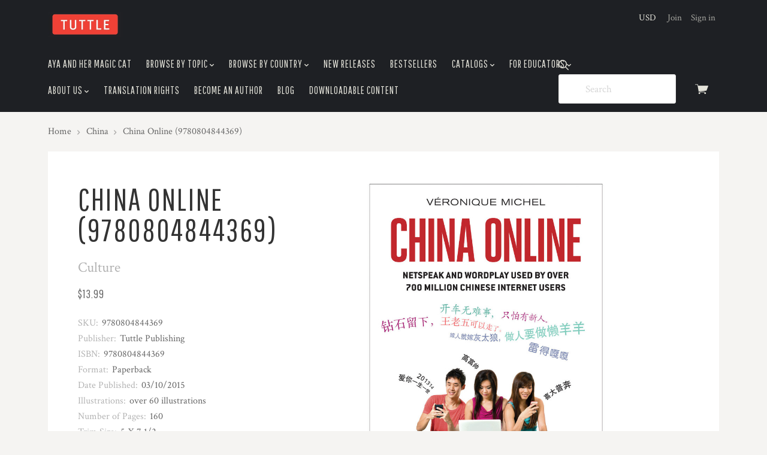

--- FILE ---
content_type: text/html; charset=UTF-8
request_url: https://www.tuttlepublishing.com/books-by-country/china-online
body_size: 16628
content:

<!doctype html>
<html class="no-js" lang="en">
<head>
  <meta http-equiv="X-UA-Compatible" content="ie=edge" />
  <title>China Online (9780804844369) - Tuttle Publishing</title>
  <meta property="product:price:amount" content="13.99" /><meta property="product:price:currency" content="USD" /><meta property="og:url" content="https://www.tuttlepublishing.com/books-by-country/china-online" /><meta property="og:site_name" content="Tuttle Publishing" /><meta name="keywords" content="chinese language, chinese language books, chinese language and culture"><link rel='canonical' href='https://tuttlepublishing.com/books-by-country/china-online' /><meta name='platform' content='bigcommerce.stencil' /><meta property="og:type" content="product" />
<meta property="og:title" content="China Online (9780804844369)" />
<meta property="og:description" content="Premier Publisher Of Asian Inspired Books, Gifts, Craft Kits" />
<meta property="og:image" content="https://cdn11.bigcommerce.com/s-q39b4/products/7734/images/235192/9780804844369.website__25462.1567540592.240.309.jpg?c=2" />
<meta property="fb:admins" content="cbaumgartner@tuttlepublishing.com" />
<meta property="og:availability" content="instock" />
<meta property="pinterest:richpins" content="enabled" />
  
   
  <link href="https://cdn11.bigcommerce.com/s-q39b4/product_images/favicon.ico" rel="shortcut icon">
  <meta name="viewport" content="width=device-width, initial-scale=1, maximum-scale=1">

  <style type="text/css">
    @font-face {
      font-family: "pxu";
      src: url(https://cdn11.bigcommerce.com/s-q39b4/stencil/4ed862d0-5db9-0139-e21b-0e959bb37608/e/ed0b70c0-a98f-013b-66c8-0ada530559bf/fonts/pxu.eot);
      src: url(https://cdn11.bigcommerce.com/s-q39b4/stencil/4ed862d0-5db9-0139-e21b-0e959bb37608/e/ed0b70c0-a98f-013b-66c8-0ada530559bf/fonts/pxu.woff) format("woff");
      font-weight: normal;
      font-style: normal;
    }
  </style>

  <link data-stencil-stylesheet href="https://cdn11.bigcommerce.com/s-q39b4/stencil/4ed862d0-5db9-0139-e21b-0e959bb37608/e/ed0b70c0-a98f-013b-66c8-0ada530559bf/css/theme-4f7d2240-5db9-0139-e21b-0e959bb37608.css" rel="stylesheet">
  <link href="https://fonts.googleapis.com/css?family=Karla:400%7CMontserrat:400%7CCrimson+Text:400,400italic,700%7CPathway+Gothic+One:&display=swap" rel="stylesheet">

  <!-- Start Tracking Code for analytics_siteverification -->

 

<!-- End Tracking Code for analytics_siteverification -->


<script type="text/javascript" src="https://checkout-sdk.bigcommerce.com/v1/loader.js" defer ></script>
<script src="https://www.google.com/recaptcha/api.js" async defer></script>
<script type="text/javascript">
var BCData = {"product_attributes":{"sku":"9780804844369","upc":null,"mpn":null,"gtin":null,"weight":null,"base":true,"image":null,"price":{"without_tax":{"formatted":"$13.99","value":13.99,"currency":"USD"},"tax_label":"Tax"},"stock":null,"instock":true,"stock_message":null,"purchasable":true,"purchasing_message":null,"call_for_price_message":null}};
</script>

<script nonce="">
(function () {
    var xmlHttp = new XMLHttpRequest();

    xmlHttp.open('POST', 'https://bes.gcp.data.bigcommerce.com/nobot');
    xmlHttp.setRequestHeader('Content-Type', 'application/json');
    xmlHttp.send('{"store_id":"309101","timezone_offset":"-4.0","timestamp":"2026-01-14T08:46:27.50809700Z","visit_id":"9439e882-b3c3-442a-9ec2-17b7723c87c3","channel_id":1}');
})();
</script>

  

  

  






































  <!-- snippet location html_head -->

  
<script type="application/ld+json">
  {
    "@context": "http://schema.org",
    "@type": "WebSite",
    "name": "Tuttle Publishing",
    "url": "https://tuttlepublishing.com/"
  }
</script></head>

  <body class="product  sale-tag-circle
carousel-font-size-large
carousel-justify-center

  carousel-has-aspect carousel-aspect-three-to-one

  product-grid-no-aspect

retina-logo
logo-left

" itemscope itemtype="http://schema.org/WebPage">
      
    <!-- snippet location header -->

    <header class="main-header" role="banner">

  <div class="container">
    <div class="header-primary-container">

      <a href="#main-navigation" id="menu-open" title="show menu" class="menu-open"><span class="sr-only">skip to menu</span><span class="menu-icon"></span></a>

      <div class="branding">
          <a class="logo" href="/">
            <img class="header-logo-image" src="https://cdn11.bigcommerce.com/s-q39b4/images/stencil/250x84/logo4_1485265380__10488.original.jpg" alt="Tuttle Publishing">
          </a>
      </div>

      <div class="header-cart-container">
        <a href="/cart.php" class="view-cart" title="View cart">
          <span class="sr-only">View cart</span>
          <i class="cart-icon pxu-cart-a"></i>
          <span class="cart-count" id="quickcart-count"></span>
        </a>
        <div class="cart-dropdown-container" id="quickcart-container">
          <div id="quick-cart" class="quick-cart empty " data-count="0">
  <div class="cart-header">
    <h3>
      Your Cart
      <span class="count">(0)</span>
    </h3>
    <a href="#" class="close-cart" id="close-cart">&times;</a>
  </div>


    <div class="empty-cart">You have nothing in your cart.</div>

  <div id="quick-cart-overlay" class="quick-cart-overlay">
    <div class="pxu-fading-circle spinner-dark">
  <div class="pxu-circle1 pxu-circle"></div>
  <div class="pxu-circle2 pxu-circle"></div>
  <div class="pxu-circle3 pxu-circle"></div>
  <div class="pxu-circle4 pxu-circle"></div>
  <div class="pxu-circle5 pxu-circle"></div>
  <div class="pxu-circle6 pxu-circle"></div>
  <div class="pxu-circle7 pxu-circle"></div>
  <div class="pxu-circle8 pxu-circle"></div>
  <div class="pxu-circle9 pxu-circle"></div>
  <div class="pxu-circle10 pxu-circle"></div>
  <div class="pxu-circle11 pxu-circle"></div>
  <div class="pxu-circle12 pxu-circle"></div>
</div>
  </div>
</div>
        </div>
      </div>

      <div class="menu-overlay"></div>
    </div>

    <!-- snippet location forms_search -->

    <div class="search-form-container">
      <form class="search-form-input-wrap" action="/search.php" autocomplete="off">
        <i class="pxu-search-a"></i>
        <input name="search_query" class="form-input" type="text" placeholder="Search" data-search-quick>
      </form>

        <div class="search-form-quick-search-wrapper">
          <div class="spinner">
            <div class="pxu-fading-circle ">
  <div class="pxu-circle1 pxu-circle"></div>
  <div class="pxu-circle2 pxu-circle"></div>
  <div class="pxu-circle3 pxu-circle"></div>
  <div class="pxu-circle4 pxu-circle"></div>
  <div class="pxu-circle5 pxu-circle"></div>
  <div class="pxu-circle6 pxu-circle"></div>
  <div class="pxu-circle7 pxu-circle"></div>
  <div class="pxu-circle8 pxu-circle"></div>
  <div class="pxu-circle9 pxu-circle"></div>
  <div class="pxu-circle10 pxu-circle"></div>
  <div class="pxu-circle11 pxu-circle"></div>
  <div class="pxu-circle12 pxu-circle"></div>
</div>
          </div>
          <div class="search-form-quick-search-results">
            



    <div class="quick-search-result-list">
      <a class="quick-search-section-title empty-result">
        0 results found for &quot;undefined&quot;
      </a>
    </div>
          </div>
        </div>
    </div>

    <div class="navigation-container">

      <div class="header-tools">
          <div class="currency-selector-wrapper single-currency">
    USD
  </div>

          <div class="customer-links">
              <a href="/login.php?action=create_account">Join</a>
              <a href="/login.php">Sign in</a>
          </div>

        <a class="mobile-menu-close">&times;</a>

      </div>

      
<nav class="navigation "
     id="main-navigation">
  <ul class="nav-menu">
        <li class="nav-menu-item ">
  <a href="https://www.tuttlepublishing.com/aya-and-her-magic-cat">
    Aya and her Magic Cat
  </a>
</li>        <li class="nav-menu-item menu-dropdown">
  <a href="https://www.tuttlepublishing.com/#">
    Browse by Topic
      <span class="caret"></span>
  </a>
  <button class="open-dropdown" data-heading="Browse by Topic" data-id="Browse by Topic-1"></button>
    <ul class="dropdown">
          <li class="subnav-menu-item ">
  <a href="https://www.tuttlepublishing.com/brands/Art.html">
    Art
  </a>
</li>          <li class="subnav-menu-item ">
  <a href="https://www.tuttlepublishing.com/brands/Architecture.html">
    Architecture
  </a>
</li>          <li class="subnav-menu-item ">
  <a href="https://www.tuttlepublishing.com/brands/Business.html">
    Business
  </a>
</li>          <li class="subnav-menu-item ">
  <a href="https://www.tuttlepublishing.com/brands/Childrens.html">
    Children&#x27;s
  </a>
</li>          <li class="subnav-menu-item ">
  <a href="https://www.tuttlepublishing.com/brands/Coloring-Books.html">
    Coloring Books
  </a>
</li>          <li class="subnav-menu-item ">
  <a href="https://www.tuttlepublishing.com/brands/Cooking.html">
    Cooking
  </a>
</li>          <li class="subnav-menu-item ">
  <a href="https://www.tuttlepublishing.com/brands/Crafts.html">
    Crafts
  </a>
</li>          <li class="subnav-menu-item ">
  <a href="https://www.tuttlepublishing.com/brands/Culture.html">
    Culture
  </a>
</li>          <li class="subnav-menu-item ">
  <a href="https://www.tuttlepublishing.com/brands/Games.html">
    Games
  </a>
</li>          <li class="subnav-menu-item ">
  <a href="https://www.tuttlepublishing.com/brands/Gardening.html">
    Gardening
  </a>
</li>          <li class="subnav-menu-item ">
  <a href="https://www.tuttlepublishing.com/brands/Gifts.html">
    Gifts
  </a>
</li>          <li class="subnav-menu-item ">
  <a href="https://www.tuttlepublishing.com/brands/History.html">
    History
  </a>
</li>          <li class="subnav-menu-item ">
  <a href="https://www.tuttlepublishing.com/brands/how-to-draw-manga/">
    How To Draw Manga
  </a>
</li>          <li class="subnav-menu-item ">
  <a href="https://www.tuttlepublishing.com/brands/Language.html">
    Language
  </a>
</li>          <li class="subnav-menu-item ">
  <a href="https://www.tuttlepublishing.com/brands/Manga_Graphic_Novel.html">
    Manga Graphic Novel
  </a>
</li>          <li class="subnav-menu-item ">
  <a href="https://www.tuttlepublishing.com/brands/Martial-Arts.html">
    Martial Arts
  </a>
</li>          <li class="subnav-menu-item ">
  <a href="https://www.tuttlepublishing.com/brands/Literature.html">
    Literature
  </a>
</li>          <li class="subnav-menu-item ">
  <a href="https://www.tuttlepublishing.com/brands/Origami.html">
    Origami
  </a>
</li>          <li class="subnav-menu-item ">
  <a href="https://www.tuttlepublishing.com/brands/Origami Paper.html">
    Origami Paper
  </a>
</li>          <li class="subnav-menu-item ">
  <a href="https://www.tuttlepublishing.com/brands/puzzle.html">
    Puzzle
  </a>
</li>          <li class="subnav-menu-item ">
  <a href="https://www.tuttlepublishing.com/brands/Religion.html">
    Religion
  </a>
</li>          <li class="subnav-menu-item ">
  <a href="https://www.tuttlepublishing.com/brands/Travel.html">
    Travel
  </a>
</li>          <li class="subnav-menu-item ">
  <a href="https://www.tuttlepublishing.com/brands/Wellness.html">
    Wellness
  </a>
</li>    </ul>
</li>        <li class="nav-menu-item menu-dropdown">
  <a href="https://www.tuttlepublishing.com/#">
    Browse by Country
      <span class="caret"></span>
  </a>
  <button class="open-dropdown" data-heading="Browse by Country" data-id="Browse by Country-2"></button>
    <ul class="dropdown">
          <li class="subnav-menu-item ">
  <a href="http://tuttlepublishing.com/japan">
    Japan
  </a>
</li>          <li class="subnav-menu-item ">
  <a href="http://tuttlepublishing.com/china">
    China
  </a>
</li>          <li class="subnav-menu-item ">
  <a href="http://tuttlepublishing.com/korea">
    Korea
  </a>
</li>          <li class="subnav-menu-item ">
  <a href="http://tuttlepublishing.com/india">
    India
  </a>
</li>          <li class="subnav-menu-item ">
  <a href="https://www.tuttlepublishing.com/indonesia">
    Indonesia
  </a>
</li>          <li class="subnav-menu-item ">
  <a href="http://tuttlepublishing.com/bali">
    Bali
  </a>
</li>          <li class="subnav-menu-item ">
  <a href="https://www.tuttlepublishing.com/philippines">
    Philippines
  </a>
</li>          <li class="subnav-menu-item ">
  <a href="https://www.tuttlepublishing.com/thailand">
    Thailand
  </a>
</li>          <li class="subnav-menu-item ">
  <a href="https://www.tuttlepublishing.com/vietnam">
    Vietnam
  </a>
</li>          <li class="subnav-menu-item ">
  <a href="https://www.tuttlepublishing.com/books-by-coutry/middle-east">
    Middle East
  </a>
</li>          <li class="subnav-menu-item ">
  <a href="https://www.tuttlepublishing.com/asia-general">
    Asia - General
  </a>
</li>          <li class="subnav-menu-item ">
  <a href="https://www.tuttlepublishing.com/other">
    Other
  </a>
</li>    </ul>
</li>        <li class="nav-menu-item ">
  <a href="/new-releases">
    New Releases
  </a>
</li>        <li class="nav-menu-item ">
  <a href="/bestsellers">
    Bestsellers
  </a>
</li>        <li class="nav-menu-item menu-dropdown">
  <a href="https://www.tuttlepublishing.com/catalogs">
    Catalogs
      <span class="caret"></span>
  </a>
  <button class="open-dropdown" data-heading="Catalogs" data-id="Catalogs-5"></button>
    <ul class="dropdown">
          <li class="subnav-menu-item ">
  <a href="https://www.tuttlepublishing.com/catalogs/new-title-catalogs">
    New Title Catalogs
  </a>
</li>          <li class="subnav-menu-item ">
  <a href="https://www.tuttlepublishing.com/catalogs/rights-catalog">
    Rights Catalog
  </a>
</li>          <li class="subnav-menu-item ">
  <a href="https://www.tuttlepublishing.com/catalogs/gift-products-catalog">
    Gift Products Catalog
  </a>
</li>    </ul>
</li>        <li class="nav-menu-item menu-dropdown">
  <a href="https://www.tuttlepublishing.com/for-educators">
    For Educators
      <span class="caret"></span>
  </a>
  <button class="open-dropdown" data-heading="For Educators" data-id="For Educators-6"></button>
    <ul class="dropdown">
          <li class="subnav-menu-item ">
  <a href="https://www.tuttlepublishing.com/for-educators/exam-desk-copies">
    Exam/Desk Copies
  </a>
</li>    </ul>
</li>        <li class="nav-menu-item menu-dropdown">
  <a href="https://www.tuttlepublishing.com/about-us">
    About Us
      <span class="caret"></span>
  </a>
  <button class="open-dropdown" data-heading="About Us" data-id="About Us-7"></button>
    <ul class="dropdown">
          <li class="subnav-menu-item ">
  <a href="https://www.tuttlepublishing.com/about-us/contact-us">
    Contact Us
  </a>
</li>          <li class="subnav-menu-item ">
  <a href="https://www.tuttlepublishing.com/about-us/careers">
    Careers
  </a>
</li>          <li class="subnav-menu-item ">
  <a href="https://www.tuttlepublishing.com/about-us/privacy-policy">
    Privacy Policy 
  </a>
</li>    </ul>
</li>        <li class="nav-menu-item ">
  <a href="https://www.tuttlepublishing.com/translation-rights">
    Translation Rights
  </a>
</li>        <li class="nav-menu-item ">
  <a href="https://www.tuttlepublishing.com/become-an-author">
    Become an Author
  </a>
</li>        <li class="nav-menu-item ">
  <a href="https://www.tuttlepublishing.com/blog/">
    Blog
  </a>
</li>        <li class="nav-menu-item ">
  <a href="https://www.tuttlepublishing.com/downloadable-content">
    Downloadable Content
  </a>
</li>  </ul>
</nav>
<div class="subnavigation-container"></div>

    </div>

  </div><!-- /.container -->

</header>

    


      <div class="breadcrumbs-container">
  <ul class="breadcrumbs">
      <li class="breadcrumb ">
          <a href="https://tuttlepublishing.com/" class="breadcrumb-label link">
            <span>Home</span>
          </a>
      </li>
      <li class="breadcrumb ">
          <a href="https://tuttlepublishing.com/china" class="breadcrumb-label link">
            <span>China</span>
          </a>
      </li>
      <li class="breadcrumb is-active">
          <a href="https://tuttlepublishing.com/books-by-country/china-online" class="breadcrumb-label link">
            <span>China Online (9780804844369)</span>
          </a>
      </li>
  </ul>
</div>

    <main class="main-content">

      
        <div
    class="container single-product product-block"
    data-product-title="China Online (9780804844369)"
    data-product-id=7734
    data-product-purchasable="true"
  >

    <div class="row">

      <!-- begin product images -->
        <div class="product-images-column">
          <div class="product-images-container">
  <div class="product-slides-container" id="product-images">
    <div class="product-slides-wrap ">
        <a href="https://cdn11.bigcommerce.com/s-q39b4/images/stencil/2000x2000/products/7734/235192/9780804844369.website__25462.1567540592.jpg?c=2" class="product-slide" >
          <img src="https://cdn11.bigcommerce.com/s-q39b4/images/stencil/1000x1000/products/7734/235192/9780804844369.website__25462.1567540592.jpg?c=2" alt="China Online (9780804844369)">
        </a>
    </div>
  </div>
</div>
        </div>
      <!-- end images -->

      <!-- begin sidebar -->
      <div class="product-info-column">

  <div data-product-cart-message class="cart-messages-upper"></div>

  <h1 class="product-title">China Online (9780804844369)</h1>

    <a class="product-brand" href="https://www.tuttlepublishing.com/brands/Culture.html">
      <span>Culture</span>
    </a>

  <div class="product-price">

        <div >

    <div class="product-price-line" data-product-price-wrapper="without-tax">

      <span class="price-value"> $13.99</span>

    </div>



  </div>
  </div>



    <dl class="product-details-block">
  <dt class="product-details-name product-details-hidden" data-product-stock>Current Stock:</dt>
  <dd class="product-details-value product-details-hidden" data-product-stock data-product-stock-level></dd>

    <dt class="product-details-name product-details-sku">SKU:</dt>
    <dd class="product-details-value product-details-sku" data-product-sku>9780804844369</dd>

    <dt class="product-details-name product-details-custom">Publisher:</dt>
    <dd class="product-details-value product-details-custom">Tuttle Publishing</dd>
    <dt class="product-details-name product-details-custom">ISBN:</dt>
    <dd class="product-details-value product-details-custom">9780804844369</dd>
    <dt class="product-details-name product-details-custom">Format:</dt>
    <dd class="product-details-value product-details-custom">Paperback</dd>
    <dt class="product-details-name product-details-custom">Date Published:</dt>
    <dd class="product-details-value product-details-custom">03/10/2015</dd>
    <dt class="product-details-name product-details-custom">Illustrations:</dt>
    <dd class="product-details-value product-details-custom">over 60 illustrations</dd>
    <dt class="product-details-name product-details-custom">Number of Pages:</dt>
    <dd class="product-details-value product-details-custom">160</dd>
    <dt class="product-details-name product-details-custom">Trim Size:</dt>
    <dd class="product-details-value product-details-custom">5 X 7 1/2</dd>
</dl>


  <div data-variation-preview></div>

  <hr>

  <div data-product-option-message></div>

  <form method="post" action="https://tuttlepublishing.com/cart.php" enctype="multipart/form-data" data-cart-item-add>
    <input type="hidden" name="action" value="add">
    <input type="hidden" name="product_id" value="7734" />




    <div class="product-purchase-message-container">
      <div class="alert alert-error">
  

    
</div>
    </div>



    
    <div class="product-quantity-submit-columns">

          <div class="product-quantity-container">
            <div class="form-field form-inline">
              <label class="form-label">
                <div class="form-label-text">Quantity</div>
                
<span class="form-field-quantity-control" data-quantity-control="7734">
  <input
    class="form-input"
    type="number"
    name="qty[]"
    pattern="[0-9]*"
    value="1"
    min="0"
    
    data-quantity-control-input
  >
</span>
              </label>
            </div>
          </div>

        <div data-product-add>
          <button class="button button-primary button-large button-wide add-to-cart button-progress" type="submit" data-button-purchase data-progress-text="Adding...">
            <div class="pxu-fading-circle ">
  <div class="pxu-circle1 pxu-circle"></div>
  <div class="pxu-circle2 pxu-circle"></div>
  <div class="pxu-circle3 pxu-circle"></div>
  <div class="pxu-circle4 pxu-circle"></div>
  <div class="pxu-circle5 pxu-circle"></div>
  <div class="pxu-circle6 pxu-circle"></div>
  <div class="pxu-circle7 pxu-circle"></div>
  <div class="pxu-circle8 pxu-circle"></div>
  <div class="pxu-circle9 pxu-circle"></div>
  <div class="pxu-circle10 pxu-circle"></div>
  <div class="pxu-circle11 pxu-circle"></div>
  <div class="pxu-circle12 pxu-circle"></div>
</div>
            <span class="button-text">
                Add to Cart
            </span>
          </button>
        </div>
    </div>
  </form>

    <form method="post" class="wishlist-form" action="/wishlist.php?action=add&amp;product_id=7734" data-wishlist-add>
      <input type="hidden" name="variation_id" value="">
      <input type="submit" class="button button-secondary button-wide add-to-wishlist" value="Add to Wishlist">
    </form>

      <div class="single-product-share">
        <ul class="share-links">

      <li class="share-link">
        <a target="_blank" href="//www.facebook.com/sharer.php?u=https://www.tuttlepublishing.com/books-by-country/china-online" class="share-facebook" data-share>
          <span class="sr-only">Facebook</span>
          <span class="pxu-facebook"></span>
        </a>
      </li>










      <li class="share-link">
        <a href="mailto:?subject=&amp;body=https://www.tuttlepublishing.com/books-by-country/china-online" class="share-email">
          <span class="sr-only">Email</span>
          <span class="pxu-mail"></span>
        </a>
      </li>







      <li class="share-link">
        <a class="share-print" data-share-print>
          <span class="sr-only">Print</span>
          <span class="pxu-print"></span>
        </a>
      </li>


      <li class="share-link">
        <a target="_blank" href="//twitter.com/share?url=https://www.tuttlepublishing.com/books-by-country/china-online" class="share-twitter" data-share>
          <span class="sr-only">Twitter</span>
          <span class="pxu-twitter"></span>
        </a>
      </li>







      <li class="share-link">
        <a target="_blank" href="//pinterest.com/pin/create/button/?url=https://www.tuttlepublishing.com/books-by-country/china-online&amp;media=https://cdn11.bigcommerce.com/s-q39b4/images/stencil/original/products/7734/235192/9780804844369.website__25462.1567540592.jpg?c=2&amp;description=" class="share-pinterest" data-share>
          <span class="sr-only">Pinterest</span>
          <span class="pxu-pinterest"></span>
        </a>
      </li>




</ul>
      </div>
</div>
      <!-- end sidebar -->

      <!-- begin extended info -->
      <div class="product-meta-column">
        <!-- snippet location product_details -->

        <ul class="product-tab-links" data-tabs>
            <li class="product-tab-link"><a href="#product-description">Description</a></li>
        </ul>

        <div class="product-meta product-meta-tabs">
            <div class="tab-content-panel" id="product-description">
              <div class="product-description-container rte">
                <table style="margin-left: auto; margin-right: auto;" border="0"><tbody><tr><td><p><a href="http://www.amazon.com/dp/0804844364"target="_blank"><img src="https://cdn11.bigcommerce.com/s-q39b4/product_images/amazon_logo.png" alt="" /></a><td><p><a href="https://www.indiebound.org/book/9780804844369?aff=Tuttle"target="_blank"><img src="https://www.indiebound.org/files/indiebound/images/banners/indiesDropShadow1_161x41_10-26-15.png"</a><td><p><a href="https://bookshop.org/books?keywords=9780804844369"target="_blank"><img src="https://cdn11.bigcommerce.com/s-q39b4/product_images/bookshop.png"</a><td><p><a href="https://www.barnesandnoble.com/w/?ean=9780804844369&st=AFF&sid=TuttlePublishing"target="_blank"><img src="https://cdn11.bigcommerce.com/s-q39b4/product_images/bn_buy.png"</a></p></td><td><p><a href="https://www.booksamillion.com/p/9780804844369"target="_blank"><img src="https://cdn11.bigcommerce.com/s-q39b4/product_images/bam.png"</a></p></td></tr></tbody></table>Dive into China's new internet subculture of tech-savvy, creative digital citizens with <i>China Online!</i>Using Baidu, China's version of Google, young Chinese internet users have invented their own form of digital language. With this book, you can get an insider's view of how the new generation of Chinese youth communicates in code. Author and translator Veronique Michel acts as your guide on a tour of the lifestyles of modern-day Internet groups, or "tribes," including:<br><ul><li>The "Moonlight" or "Starlight" Tribe</li></ul><ul><li>The "Low Carbon Footprint" Tribe</li></ul><ul><li>The "Ants"</li></ul><ul><li>The "Corporate Insects"</li></ul><ul><li>The "Diamond Bachelor"</li></ul><i>China Online</i> describes a youth culture in transition&#8212;using humor and creativity to survive in a hugely competitive environment. Michel describes how users enjoy puns, mix languages, and use ingenious "talking numbers" to say more things with fewer keystrokes and characters. There is a great deal that lies under the surface. Learn the secret lingo used by over half a billion young people in China, and be in the know!<br><br><br><b>About the Author:</b><br><b>V&eacute;ronique Michel</b> is a translator, multilingual netizen, and speaker on multiculturalism and human resource issues. She is a polyglot who has lived abroad for over 25 years including many years spent in Asia. She holds degrees in Chinese, Japanese and several European languages.

                <!-- snippet location product_description -->
              </div>
            </div>


        </div>

          <aside class="product-meta product-meta-product-grid">
            <div class="product-section-header">
              <h3 class="product-section-title">Related products</h3>
            </div>
            <div class="product-grid-scroll-container">
              <div class="product-grid-container grid-small">
                  <article class="product-item four-across">

  <a href="https://www.tuttlepublishing.com/books-by-country/a-geek-in-china-paperback-with-flaps" title="A Geek in China (9780804844697)">
    <figure
      class="product-item-thumbnail"
    >
      <img src="https://cdn11.bigcommerce.com/s-q39b4/images/stencil/400x600/products/7920/235836/9780804844697.website__72415.1567540722.jpg?c=2" alt="A Geek in China (9780804844697)">
    </figure>
  </a>

  <div class="product-item-details">


    <a href="https://www.tuttlepublishing.com/books-by-country/a-geek-in-china-paperback-with-flaps" title="A Geek in China (9780804844697)">
      <h3 class="product-item-title">
        A Geek in China (9780804844697)
      </h3>

        <div class="product-item-price">
            <div >

    <div class="product-price-line" data-product-price-wrapper="without-tax">

      <span class="price-value"> $16.95</span>

    </div>



  </div>
        </div>

    </a>

  </div>


</article>
                  <article class="product-item four-across">

  <a href="https://www.tuttlepublishing.com/books-by-country/china-living-paperback-with-flaps-9780804845939" title="China Living (9780804845939)">
    <figure
      class="product-item-thumbnail"
    >
      <img src="https://cdn11.bigcommerce.com/s-q39b4/images/stencil/400x600/products/7872/235663/9780804845939.website__48761.1567540689.jpg?c=2" alt="China Living (9780804845939)">
    </figure>
  </a>

  <div class="product-item-details">


    <a href="https://www.tuttlepublishing.com/books-by-country/china-living-paperback-with-flaps-9780804845939" title="China Living (9780804845939)">
      <h3 class="product-item-title">
        China Living (9780804845939)
      </h3>

        <div class="product-item-price">
            <div >

    <div class="product-price-line" data-product-price-wrapper="without-tax">

      <span class="price-value"> $14.95</span>

    </div>



  </div>
        </div>

    </a>

  </div>


</article>
                  <article class="product-item four-across">

  <a href="https://www.tuttlepublishing.com/china/challenging-china" title="Challenging China (9780804854320)">
    <figure
      class="product-item-thumbnail"
    >
      <img src="https://cdn11.bigcommerce.com/s-q39b4/images/stencil/400x600/products/9013/237934/9780804854320__30679.1607545572.jpg?c=2" alt="Challenging China (9780804854320)">
    </figure>
  </a>

  <div class="product-item-details">


    <a href="https://www.tuttlepublishing.com/china/challenging-china" title="Challenging China (9780804854320)">
      <h3 class="product-item-title">
        Challenging China (9780804854320)
      </h3>

        <div class="product-item-price">
            <div >

    <div class="product-price-line" data-product-price-wrapper="without-tax">

      <span class="price-value"> $32.99</span>

    </div>



  </div>
        </div>

    </a>

  </div>


</article>
                  <article class="product-item four-across">

  <a href="https://www.tuttlepublishing.com/books-by-country/china-style-hardcover-with-jacket" title="China Style (9780794605537)">
    <figure
      class="product-item-thumbnail"
    >
      <img src="https://cdn11.bigcommerce.com/s-q39b4/images/stencil/400x600/products/7321/234011/9780794605537.website__05046.1567540364.jpg?c=2" alt="China Style (9780794605537)">
    </figure>
  </a>

  <div class="product-item-details">


    <a href="https://www.tuttlepublishing.com/books-by-country/china-style-hardcover-with-jacket" title="China Style (9780794605537)">
      <h3 class="product-item-title">
        China Style (9780794605537)
      </h3>

        <div class="product-item-price">
            <div >

    <div class="product-price-line" data-product-price-wrapper="without-tax">

      <span class="price-value"> $39.95</span>

    </div>



  </div>
        </div>

    </a>

  </div>


</article>
              </div>
            </div>
          </aside>

        <!-- snippet location reviews -->


      </div>
      <!-- end info -->

    </div>
  </div>

  <div id="modal-review-form" class="review-modal-container">
  <a href="#" class="modal-close pxu-close-thin"></a>

  <div class="modal-body">
    <div class="review-image-column">
      <figure class="review-image-container">
        <img src=" https://cdn11.bigcommerce.com/s-q39b4/images/stencil/1000x1000/products/7734/235192/9780804844369.website__25462.1567540592.jpg?c=2">
        <figcaption class="review-image-caption">China Online (9780804844369)</figcaption>
      </figure>
    </div>

    <div class="review-form-column">
      <h2 class="review-form-heading">Write a Review</h2>
      <form class="form" id="form-leave-a-review" action="/postreview.php" method="post">
        <div class="form-field">
          <div class="form-label-text">
            Your Rating:
          </div>


          <div class="form-field form-field-input-stars">
            <div class="sr-only">
              Your Rating:
            </div>
            <fieldset class="input-stars form-fieldset">
              <input type="radio" id="stars-5" class="sr-only" name="revrating" value="5" required data-vd-message-required="product.reviews.form.rating_required">
<label for="stars-5" class="star pxu-star" title="5 Stars">
  <span class="sr-only">5 Stars</span>
</label>
              <input type="radio" id="stars-4" class="sr-only" name="revrating" value="4" required data-vd-message-required="product.reviews.form.rating_required">
<label for="stars-4" class="star pxu-star" title="4 Stars">
  <span class="sr-only">4 Stars</span>
</label>
              <input type="radio" id="stars-3" class="sr-only" name="revrating" value="3" required data-vd-message-required="product.reviews.form.rating_required">
<label for="stars-3" class="star pxu-star" title="3 Stars">
  <span class="sr-only">3 Stars</span>
</label>
              <input type="radio" id="stars-2" class="sr-only" name="revrating" value="2" required data-vd-message-required="product.reviews.form.rating_required">
<label for="stars-2" class="star pxu-star" title="2 Stars">
  <span class="sr-only">2 Stars</span>
</label>
              <input type="radio" id="stars-1" class="sr-only" name="revrating" value="1" required data-vd-message-required="product.reviews.form.rating_required">
<label for="stars-1" class="star pxu-star" title="1 Star">
  <span class="sr-only">1 Star</span>
</label>
            </fieldset>
          </div>
        </div>

        
<div class="form-field form-field-common form-field-text " id="revfromname">
  <label class="form-label">
    <span class="form-field-title">
      Name
      
    </span>
    <span class="form-field-control">
      <input class="form-input"
        id="input-revfromname"
        name="revfromname"
        type="text"
        placeholder="Your Name"
        
        
        
        aria-required="">
    </span>
  </label>
</div>


        
<div class="form-field form-field-common form-field-text  form-required" id="rating-title">
  <label class="form-label">
    <span class="form-field-title">
      Subject
      <span class="required-text">required</span>
    </span>
    <span class="form-field-control">
      <input class="form-input"
        id="input-rating-title"
        name="revtitle"
        type="text"
        placeholder="Your Review Subject"
        
        
        required
        aria-required="true">
    </span>
  </label>
</div>

        <div class="form-field form-field-common form-field-multiline form-required" id="rating-comment">
  <label class="form-label">
    <span class="form-field-title">
      Comments
      <span class="required-text">required</span>
    </span>
    <span class="form-field-control">
      <textarea
        class="form-input"
        id="textarea-rating-comment"
        name="revtext"
        placeholder="Your Comments"
        rows="6"
          required
        aria-required="true"></textarea>
    </span>
  </label>
</div>


        <input type="hidden" name="product_id" value="7734" />
        <input type="hidden" name="action" value="post_review" />


        <input type="submit" class="form-submit button button-primary" value="Submit Review">
      </form>
    </div>

  </div>
</div>

  
<script id="schema-product">

  var schema = document.createElement('script');
  schema.type = 'application/ld+json';
  schema.text = JSON.stringify({
    "@context": "http://schema.org/",
    "@type": "Product",
    "name": "China Online (9780804844369)",
    "image": "https://cdn11.bigcommerce.com/s-q39b4/images/stencil/original/products/7734/235192/9780804844369.website__25462.1567540592.jpg?c=2",
    "description": "&quot;&lt;table style=\&quot;margin-left: auto; margin-right: auto;\&quot; border=\&quot;0\&quot;&gt;&lt;tbody&gt;&lt;tr&gt;&lt;td&gt;&lt;p&gt;&lt;a href=\&quot;http://www.amazon.com/dp/0804844364\&quot;target=\&quot;_blank\&quot;&gt;&lt;img src=\&quot;https://cdn11.bigcommerce.com/s-q39b4/product_images/amazon_logo.png\&quot; alt=\&quot;\&quot; /&gt;&lt;/a&gt;&lt;td&gt;&lt;p&gt;&lt;a href=\&quot;https://www.indiebound.org/book/9780804844369?aff=Tuttle\&quot;target=\&quot;_blank\&quot;&gt;&lt;img src=\&quot;https://www.indiebound.org/files/indiebound/images/banners/indiesDropShadow1_161x41_10-26-15.png\&quot;&lt;/a&gt;&lt;td&gt;&lt;p&gt;&lt;a href=\&quot;https://bookshop.org/books?keywords=9780804844369\&quot;target=\&quot;_blank\&quot;&gt;&lt;img src=\&quot;https://cdn11.bigcommerce.com/s-q39b4/product_images/bookshop.png\&quot;&lt;/a&gt;&lt;td&gt;&lt;p&gt;&lt;a href=\&quot;https://www.barnesandnoble.com/w/?ean=9780804844369&amp;st=AFF&amp;sid=TuttlePublishing\&quot;target=\&quot;_blank\&quot;&gt;&lt;img src=\&quot;https://cdn11.bigcommerce.com/s-q39b4/product_images/bn_buy.png\&quot;&lt;/a&gt;&lt;/p&gt;&lt;/td&gt;&lt;td&gt;&lt;p&gt;&lt;a href=\&quot;https://www.booksamillion.com/p/9780804844369\&quot;target=\&quot;_blank\&quot;&gt;&lt;img src=\&quot;https://cdn11.bigcommerce.com/s-q39b4/product_images/bam.png\&quot;&lt;/a&gt;&lt;/p&gt;&lt;/td&gt;&lt;/tr&gt;&lt;/tbody&gt;&lt;/table&gt;Dive into China&#x27;s new internet subculture of tech-savvy, creative digital citizens with &lt;i&gt;China Online!&lt;/i&gt;Using Baidu, China&#x27;s version of Google, young Chinese internet users have invented their own form of digital language. With this book, you can get an insider&#x27;s view of how the new generation of Chinese youth communicates in code. Author and translator Veronique Michel acts as your guide on a tour of the lifestyles of modern-day Internet groups, or \&quot;tribes,\&quot; including:&lt;br&gt;&lt;ul&gt;&lt;li&gt;The \&quot;Moonlight\&quot; or \&quot;Starlight\&quot; Tribe&lt;/li&gt;&lt;/ul&gt;&lt;ul&gt;&lt;li&gt;The \&quot;Low Carbon Footprint\&quot; Tribe&lt;/li&gt;&lt;/ul&gt;&lt;ul&gt;&lt;li&gt;The \&quot;Ants\&quot;&lt;/li&gt;&lt;/ul&gt;&lt;ul&gt;&lt;li&gt;The \&quot;Corporate Insects\&quot;&lt;/li&gt;&lt;/ul&gt;&lt;ul&gt;&lt;li&gt;The \&quot;Diamond Bachelor\&quot;&lt;/li&gt;&lt;/ul&gt;&lt;i&gt;China Online&lt;/i&gt; describes a youth culture in transition&amp;#8212;using humor and creativity to survive in a hugely competitive environment. Michel describes how users enjoy puns, mix languages, and use ingenious \&quot;talking numbers\&quot; to say more things with fewer keystrokes and characters. There is a great deal that lies under the surface. Learn the secret lingo used by over half a billion young people in China, and be in the know!&lt;br&gt;&lt;br&gt;&lt;br&gt;&lt;b&gt;About the Author:&lt;/b&gt;&lt;br&gt;&lt;b&gt;V&amp;eacute;ronique Michel&lt;/b&gt; is a translator, multilingual netizen, and speaker on multiculturalism and human resource issues. She is a polyglot who has lived abroad for over 25 years including many years spent in Asia. She holds degrees in Chinese, Japanese and several European languages.&quot;",
    "sku": "9780804844369",
    "brand": {
      "@type": "Thing",
      "name": "Culture"
    },
    "offers": {
      "@type": "Offer",
      "priceCurrency": "USD",
      "price": "13.99",
      "itemCondition": "",
      "availability": "http://schema.org/InStock",
      "seller": {
        "@type": "Organization",
        "name": "Tuttle Publishing"
      }
    }
  });

  document.querySelector('body').appendChild(schema);

  var script = document.getElementById('schema-product');
  script.parentElement.removeChild(script);
</script>
  



      

<footer class="main-footer">
  <div class="container">
    <div class="columns footer-columns">
      <div class="logo-column">
        <div class="footer-branding">
            <a class="logo" href="https://tuttlepublishing.com/">
              <img class="header-logo-image" src="https://cdn11.bigcommerce.com/s-q39b4/images/stencil/250x84/logo4_1485265380__10488.original.jpg" alt="Tuttle Publishing">
            </a>
        </div>
      </div>

      <div class="footer-columns-container">

          <div class="footer-column">
            <h4 class="footer-column-heading">Contact Us</h4>
            <div class="shop-contact">
                <div class="shop-contact-item">
                  <p class="shop-contact-item-details">364 Innovation Drive<br>
North Clarendon, VT 05759</p>
                </div>

                <div class="shop-contact-item">
                  <p class="shop-contact-item-details">800-526-2778</p>
                </div>
            </div>
          </div>




      </div>
    </div>

    <div class="footer-lower">

        <ul class="footer-social-media">
      <li class="social-media-link">
        <a href="https://www.facebook.com/TuttleBooks/" title="Facebook" class="pxu-facebook" target="_blank"><span class="sr-only">Facebook</span></a>
      </li>
      <li class="social-media-link">
        <a href="https://www.instagram.com/tuttlepublishing/" title="Instagram" class="pxu-instagram" target="_blank"><span class="sr-only">Instagram</span></a>
      </li>
      <li class="social-media-link">
        <a href="https://x.com/TuttleBooks" title="Twitter" class="pxu-twitter" target="_blank"><span class="sr-only">Twitter</span></a>
      </li>
      <li class="social-media-link">
        <a href="https://www.pinterest.com/tuttlepublishing/" title="Pinterest" class="pxu-pinterest" target="_blank"><span class="sr-only">Pinterest</span></a>
      </li>
</ul>

      <div class="footer-lower-left">

        <ul class="footer-lower-nav">
            <li class="footer-lower-nav-item">
              <a href="/giftcertificates.php">
                Gift Certificates
              </a>
            </li>
              <li class="footer-lower-nav-item">
                <a href="/login.php?action=create_account">Create an Account</a>
              </li>
              <li class="footer-lower-nav-item">
                <a href="/login.php">Sign In</a>
              </li>
        </ul>
        <div class="footer-site-info
          ">
              <span class="footer-copyright">
                &copy; <script>document.write(new Date().getFullYear())</script> <a href="https://tuttlepublishing.com">Tuttle Publishing</a>
              </span>
        </div>
        <ul class="payment-options">
    <li class="payment-option-item">
      <svg class="footer-payment-icon" viewBox="0 0 1582 1024">
        <title>Visa</title>
        <path d="M449.88 329.060l135.69-0.001-201.66 495.090-135.54 0.080-104.28-394.52c74.18 30.47 140.14 96.7 167.010 168.79l13.44 68.731zM557.311 824.669l80.109-496.020h128.040l-80.1 496.020h-128.050zM1023.73 527.82c73.91 35.38 108 78.2 107.58 134.75-1.040 102.93-88.49 169.43-223.030 169.43-57.481-0.63-112.82-12.62-142.7-26.44l17.92-111.020 16.481 7.88c42.12 18.53 69.34 26.040 120.62 26.040 36.83 0 76.32-15.22 76.66-48.45 0.21-21.731-16.54-37.27-66.45-61.57-48.56-23.68-112.949-63.449-112.169-134.739 0.76-96.39 89.899-163.71 216.489-163.71 49.59 0 89.439 10.86 114.76 20.83l-17.33 107.52-11.49-5.68c-23.68-10.060-53.979-19.739-95.85-19.039-50.17 0-73.36 22.060-73.37 42.659-0.33 23.3 27.13 38.53 71.88 61.54zM1478.36 329.12l103.651 495.679h-118.86s-11.78-57.030-15.601-74.3c-18.67 0-149.33-0.27-164.010-0.27-4.98 13.44-26.921 74.58-26.921 74.58h-134.55l190.22-454.56c13.41-32.34 36.42-41.13 67.11-41.13h98.96zM1320.42 648.759c24.99 0 86.349 0.001 106.289 0.001-5.080-24.79-29.67-143.17-29.67-143.17l-8.63-42.78c-6.47 18.58-17.729 48.64-16.989 47.319 0 0-40.38 110.11-51 138.63zM311.129 598.46c-52.75-146.33-169.080-223.721-311.15-259.48l1.7-10.29h206.49c27.85 1.1 50.34 10.42 58.080 41.86z"></path>
      </svg>
    </li>

    <li class="payment-option-item">
      <svg class="footer-payment-icon" viewBox="0 0 1730 1024">
        <title>Mastercard</title>
        <path d="M1547.71 486.17c19.19 0 28.799 13.969 28.799 41.039 0 40.99-17.46 70.681-42.77 70.681-19.2 0-28.8-13.96-28.8-41.91 0-41 18.33-69.81 42.771-69.81zM1224.84 584.789c0-20.95 15.71-32.281 47.12-32.281 3.49 0 6.11 0.88 12.23 0.88-0.87 31.41-17.45 52.351-39.26 52.351-12.23 0-20.091-7.85-20.091-20.949zM840.889 507.148c0 2.63-0.010 6.14-0.010 10.479h-61.080c5.24-24.43 17.45-37.529 34.9-37.529 16.59 0 26.189 9.6 26.189 27.050zM1217.91 0.057c282.81 0 512.090 229.291 512.090 512.071 0 282.75-229.28 511.98-512.090 511.98-122.7 0-234.36-43-322.57-115 67.26-65 118.609-146.15 146.169-238.080h-42.55c-26.65 81.71-73.49 153.83-134.38 212.070-60.53-58.11-106.931-130.49-133.501-211.83h-42.57c27.44 91.38 77.91 172.83 144.68 237.83-87.981 71-199.12 115-321.16 115-282.79 0-512.050-229.23-512.050-511.98 0-282.78 229.26-512.030 512.050-512.030 122.040 0 233.18 44.050 321.16 115.29-66.769 64.74-117.239 146.17-144.68 237.56h42.57c26.57-81.34 72.971-153.72 133.501-211.43 60.89 57.86 107.729 129.931 134.38 211.65h42.55c-27.56-91.91-78.909-173.23-146.169-238.171 88.21-71.981 199.87-114.931 322.57-114.931zM230.929 646.818h54.109l42.76-257.41h-85.519l-52.37 159.68-2.62-159.68h-78.53l-42.76 257.41h50.61l33.17-196.32 4.35 196.32h37.53l70.69-198.060zM463.048 623.258l1.729-13.071 12.231-74.18c3.5-23.56 4.36-31.42 4.36-41.89 0-40.14-25.3-61.080-72.43-61.080-20.070 0-38.4 2.62-65.44 10.47l-7.86 47.14 5.23-0.89 7.86-2.6c12.231-3.5 29.681-5.25 45.391-5.25 25.29 0 34.9 5.25 34.9 19.2 0 3.49 0 6.11-1.75 13.091-8.73-0.86-16.591-1.74-22.701-1.74-61.080 0-95.981 29.66-95.981 81.15 0 34.040 20.060 56.72 49.73 56.72 25.32 0 43.641-7.87 57.61-25.32l-0.87 21.82h45.37l0.87-5.24 0.88-7.86zM575.607 522.047c-23.56-10.47-26.221-13.080-26.221-22.68 0-11.35 9.6-16.6 27.050-16.6 10.481 0 25.32 0.89 39.28 2.63l7.86-47.99c-13.96-2.62-35.769-4.37-48-4.37-61.090 0-82.89 32.28-82.029 70.67 0 26.19 12.22 44.52 41.029 58.481 22.69 10.47 26.181 13.96 26.181 22.69 0 13.1-9.6 19.199-31.42 19.199-16.58 0-31.42-2.61-48.87-7.851l-7.86 47.99 2.62 0.88 9.59 1.74c3.5 0.86 7.88 1.75 14.86 1.75 12.22 1.74 22.689 1.74 29.68 1.74 57.59 0 84.64-21.82 84.64-69.801 0-28.8-11.34-45.39-38.39-58.48zM695.996 599.717c-13.090 0-18.329-4.367-18.329-14.837 0-2.64 0-5.25 0.88-8.74l14.83-87.24h27.93l6.99-51.481h-27.93l6.11-31.42h-54.1l-23.57 143.090-2.61 16.59-3.5 20.93c-0.88 6.1-1.76 13.1-1.76 18.35 0 30.519 15.72 46.239 43.649 46.239 12.22 0 24.439-1.75 39.269-6.98l6.99-46.24c-3.49 1.74-8.74 1.74-14.851 1.74zM823.417 603.22c-31.43 0-48.001-12.19-48.001-36.64 0-1.76 0-3.5 0.87-6.11h108.21c5.23-21.82 6.98-36.641 6.98-52.351 0-46.26-28.8-75.92-74.17-75.92-54.981 0-95.12 53.231-95.12 124.771 0 61.95 31.41 94.24 92.49 94.24 20.080 0 37.53-2.61 56.731-8.74l8.73-52.35c-19.19 9.6-36.641 13.1-56.721 13.1zM997.066 496.781h3.479c5.24-25.29 12.231-43.62 20.961-60.2l-1.75-0.87h-5.24c-18.33 0-28.811 8.72-45.381 34.050l5.24-32.29h-49.74l-34.040 209.4h54.981c20.070-128.27 25.311-150.090 51.49-150.090zM1155.89 644.24l9.603-58.479c-17.45 8.75-33.16 13.1-46.25 13.1-32.29 0-51.49-23.57-51.49-62.82 0-56.72 28.8-96.85 69.81-96.85 15.71 0 29.68 4.36 48.89 13.96l9.59-55.84c-5.23-1.74-6.98-2.61-13.961-5.23l-21.83-5.25c-6.98-1.74-15.711-2.61-25.311-2.61-72.42 0-123.040 64.57-123.040 156.17 0 68.95 36.66 111.71 96 111.71 14.83 0 27.91-2.63 47.99-7.86zM1328.67 610.212l11.352-74.171c4.36-23.56 4.36-31.42 4.36-41.89 0-40.14-24.43-61.080-71.56-61.080-20.070 0-38.4 2.62-65.45 10.47l-7.86 47.14 5.25-0.89 6.98-2.6c12.22-3.5 30.55-5.25 46.26-5.25 25.31 0 34.899 5.25 34.899 19.2 0 3.49-0.87 6.11-2.61 13.091-7.86-0.86-15.721-1.74-21.831-1.74-61.080 0-95.99 29.66-95.99 81.15 0 34.040 20.070 56.72 49.75 56.72 25.31 0 43.63-7.87 57.59-25.32l-0.88 21.82h45.38v-5.24l0.87-7.86 1.74-10.47zM1396.74 646.862c20.070-128.27 25.299-150.090 51.469-150.090h3.49c5.24-25.29 12.221-43.62 20.971-60.2l-1.76-0.87h-5.24c-18.32 0-28.79 8.72-45.37 34.050l5.24-32.29h-49.74l-33.17 209.4h54.11zM1562.53 646.862l51.47 0.010 41.9-257.41h-54.11l-12.21 73.31c-14.84-19.21-30.55-28.8-52.37-28.8-48 0-89.010 59.32-89.010 129.12 0 52.36 26.19 86.391 66.33 86.391 20.070 0 35.79-6.99 50.62-22.69zM361.787 584.921c0-20.95 15.739-32.281 46.289-32.281 4.36 0 6.98 0.88 12.211 0.88-0.88 31.41-16.58 52.351-39.29 52.351-12.22 0-19.21-7.85-19.21-20.949z"></path>
      </svg>
    </li>

    <li class="payment-option-item">
      <svg class="footer-payment-icon" viewBox="0 0 2224 1024">
        <title>American Express</title>
        <path d="M2211.25 551.010l12.771 290.999c-22.030 10-105.12 54-136.311 54h-153.22v-21c-17.46 14-49.56 21-78.93 21h-481.7v-78.91c0-11.010-1.84-11.010-11.030-11.010h-8.23v89.92h-158.75v-93.58c-26.61 12.85-55.98 12.85-82.601 12.85h-17.42v80.731h-193.61l-45.89-53-50.45 53h-311.050v-345h316.55l44.95 53.231 49.55-53.231h212.86c24.79 0 65.17 3.68 82.59 21.12v-21.12h189.94c19.26 0 55.979 3.68 80.739 21.12v-21.12h286.28v21.12c16.5-13.769 45.87-21.119 72.48-21.119h159.63v21.12c17.46-11.92 42.229-21.12 74.34-21.12h146.51zM1116.97 763.879c50.46 0 101.849-13.77 101.849-82.58 0-66.981-52.32-80.74-98.2-80.74h-188.090l-76.17 80.74-71.56-80.74h-237.65v245.44h233.99l75.231-80.28 72.5 80.28h113.78v-82.12h74.32zM1472.040 753.788c-5.5-7.36-15.6-16.519-30.26-21.109 16.5-5.5 42.17-26.61 42.17-65.141 0-28.45-10.080-44.060-29.34-55.070-19.27-10.090-42.22-11.92-72.51-11.92h-134.87v245.44h59.66v-89.46h63.29c21.12 0 33.040 1.84 42.22 11.019 10.1 11.94 10.1 33.030 10.1 49.55v28.9h58.74v-47.25c0-22.030-1.86-33.030-9.2-44.96zM1714.28 651.939v-51.36h-196.36v245.44h196.36v-50h-138.55v-49.57h135.8v-49.54h-135.8v-44.97h138.55zM1863.83 846.019c59.64 0 93.622-24.281 93.622-76.591 0-24.78-7.36-40.37-17.44-53.24-14.69-11.92-35.801-19.269-68.831-19.269h-32.12c-8.26 0-15.6-1.83-22.949-3.67-6.42-2.76-11.93-8.26-11.93-17.45 0-8.25 1.85-13.76 9.189-19.269 4.59-3.68 11.93-3.68 22.93-3.68h108.27v-52.29h-117.46c-63.3 0-84.41 38.53-84.41 73.4 0 78 68.82 74.32 122.95 76.15 11 0 17.42 1.85 21.13 5.529 3.67 2.74 7.35 10.090 7.35 17.42 0 6.44-3.68 11.94-7.35 15.61-5.53 3.67-11.95 5.51-22.95 5.51h-113.77v51.84h113.77zM2094.16 846.047c59.64 0 93.571-24.312 93.571-76.621 0-24.78-7.34-40.37-17.42-53.24-14.7-11.92-35.8-19.269-68.84-19.269h-32.11c-8.26 0-15.62-1.83-22.96-3.67-6.42-2.76-11.92-8.26-11.92-17.45 0-8.25 3.67-13.76 9.17-19.269 4.6-3.68 11.949-3.68 22.949-3.68h108.27v-52.29h-117.46c-61.47 0-84.41 38.53-84.41 73.4 0 78 68.82 74.32 122.96 76.15 11 0 17.42 1.85 21.13 5.56 3.68 2.74 7.34 10.090 7.34 17.42 0 6.44-3.66 11.94-7.34 15.61-3.67 3.67-11.93 5.51-22.93 5.51h-113.78v51.84h113.78zM1406.9 656.565c7.36 3.68 11.931 11.002 11.931 21.092 0 11.019-4.57 19.279-11.931 24.779-9.18 3.68-17.439 3.68-28.439 3.68l-71.57 1.84v-55.981h71.57c11 0 21.1 0 28.439 4.59zM1155.47 276.657c-9.18 5.5-17.419 5.501-29.369 5.501h-72.48v-54.14h72.481c10.1 0 22.029 0 29.369 3.64 7.35 4.6 11.010 11.96 11.010 22.96 0 10.090-3.66 19.269-11.010 22.039zM1625.25 218.849l40.37 97.26h-80.74zM984.804 825.359l-90.82-101.851 90.82-96.34v198.19zM1120.6 651.928c21.12 0 34.88 8.261 34.88 29.371 0 21.1-13.76 33.029-34.88 33.029h-77.981v-62.4h77.981zM184.724 316.099l41.3-97.26 40.37 97.26h-81.67zM604.964 651.919l147.721 0.010 65.14 71.58-66.981 72.49h-145.88v-49.57h130.27v-49.54h-130.27v-44.97zM610.465 428.039l-17.432 44.060h-103.68l-17.46-42.22v42.22h-199.090l-21.11-55.981h-50.46l-22.94 55.981h-178.31l76.45-180.76 71.57-163.34h153.25l21.1 40.38v-40.38h178.92l40.37 87.18 39.46-87.18h570.72c26.61 0 49.53 4.59 66.981 19.269v-19.269h156.88v19.269c25.71-14.68 59.66-19.269 98.19-19.269h226.63l21.12 40.38v-40.38h166.98l24.79 40.38v-40.38h163.3v344.1h-165.15l-32.1-52.31v52.31h-205.55l-22.93-55.981h-50.47l-22.95 55.981h-107.35c-42.19 0-73.4-10.1-94.521-21.1v21.1h-255.070v-78.92c0-11.010-1.84-12.85-9.16-12.85h-8.26v91.76h-492.72v-44.050zM1387.62 205.079c-26.61 26.6-31.212 59.64-32.132 96.34 0 44.060 11.020 72.51 30.289 93.609 21.1 21.11 57.79 27.53 86.24 27.53h68.82l22.92-54.14h122.96l22.95 54.14h119.28v-184.43l111.030 184.43h84.4v-245.9h-60.55v170.66l-103.67-170.66h-90.85v232.14l-99.080-232.14h-87.18l-84.42 193.6h-26.61c-15.6 0-32.1-3.68-40.369-11.94-11-12.85-15.61-32.119-15.61-58.739 0-25.7 4.61-44.96 15.61-55.95 11.92-10.12 24.77-13.78 45.88-13.78h55.98v-53.22h-55.98c-40.38 0-72.49 9.16-89.91 28.45zM1266.52 176.639v245.9h59.63v-245.9h-59.63zM995.852 176.639l-0.001 245.919h57.78v-89h63.33c21.11 0 34.88 1.82 44.040 10.090 10.12 12.84 8.271 33.96 8.271 47.72v31.19h60.55v-48.62c0-21.11-1.84-32.13-11-44.060-5.52-7.34-15.6-15.6-28.46-21.1 16.51-7.36 42.22-26.62 42.22-65.14 0-28.46-11.95-44.070-31.22-55.99-19.26-11.010-40.38-11.010-70.64-11.010h-134.87zM756.351 176.657v245.909h197.28v-50.45h-137.64v-49.56h135.8v-50.47h-135.8v-44.050h137.64v-51.38h-197.28zM515.961 422.567h50.459l86.25-192.68v192.68h59.65v-245.9h-96.35l-72.481 167-77.090-167h-94.51v232.14l-100.93-232.14h-87.17l-105.51 245.9h63.3l22.030-54.14h123.88l22.019 54.14h120.19v-192.68z"></path>
      </svg>
    </li>

    <li class="payment-option-item">
      <svg class="footer-payment-icon" viewBox="0 0 3053 1024">
        <title>Discover</title>
        <path d="M1613.79 257.88c145.47 0 258.959 111.689 258.959 253.939 0 143.070-114.26 254.74-258.96 254.74-148.42 0-259.68-110.22-259.68-257.63 0-138.68 116.32-251.050 259.681-251.050zM139.589 267.049c153.96 0 261.36 100.251 261.36 244.471 0 71.92-32.89 141.49-88.359 187.66-46.75 38.84-100.040 56.35-173.73 56.35h-138.86v-488.48h139.59zM250.608 633.92c32.86-29.19 52.451-76.14 52.451-123.090 0-46.86-19.58-92.231-52.44-121.53-31.49-28.53-68.66-39.53-130.080-39.53h-25.519v323.070h25.519c61.42 0 100.060-11.75 130.069-38.92zM444.789 755.54v-488.48h94.88v488.48h-94.88zM771.939 454.44c108.1 39.62 140.132 74.806 140.132 152.456 0 94.47-69.32 160.489-167.891 160.489-72.35 0-124.939-28.67-168.659-93.030l61.26-59.39c21.93 42.481 58.399 65.16 103.669 65.16 42.41 0 73.84-29.269 73.84-68.869 0-20.52-9.53-38.039-28.52-50.489-9.52-5.97-28.46-14.72-65.72-27.84-89.1-32.33-119.739-66.71-119.739-134.16 0-79.769 65.75-139.859 151.83-139.859 53.34 0 102.26 18.28 143.14 54.261l-49.58 65.070c-24.9-27.75-48.27-39.46-76.751-39.46-40.95 0-70.83 23.42-70.83 54.2 0 26.28 16.79 40.261 73.82 61.461zM942.002 511.556c0-141.96 115.352-255.51 259.222-255.51 40.89 0 75.27 8.73 116.899 29.91v112.13c-39.47-38.82-73.85-54.94-119.050-54.94-89.17 0-159.24 74-159.24 167.71 0 98.93 67.95 168.529 163.59 168.529 43.090 0 76.689-15.35 114.709-53.46v112.12c-43.12 20.43-78.17 28.54-119.050 28.54-144.62 0-257.080-111.31-257.080-255.029zM2087.64 595.227l131.51-328.13h102.92l-210.32 500.96h-51.070l-206.72-500.96h103.69zM2365.25 755.577v-488.48h269.39v82.72h-174.49v108.41h167.81v82.72h-167.81v131.94h174.49v82.69h-269.39zM3010.58 411.267c0 74.76-39.351 123.84-111.001 138.53l153.41 205.77h-116.83l-131.36-196.32h-12.43v196.32h-95.019v-488.48h140.94c109.59 0 172.29 52.65 172.29 144.181zM2820.010 491.907c60.8 0 92.91-26.449 92.91-75.499 0-47.54-32.12-72.52-91.39-72.52h-29.15v148.020h27.63z"></path>
      </svg>
    </li>

    <li class="payment-option-item">
      <svg class="footer-payment-icon" viewBox="0 0 1828 1024">
        <title>Paypal</title>
        <path d="M1507.51 335.27c70.75-1.17 148.249 19.789 130.299 104.839l-43.81 200.4h-101.1l6.76-30.29c-55.030 54.769-193.21 58.269-170.72-67.561 15.72-73.41 92.1-96.72 205.54-96.72 7.86-32.63-14.609-40.76-52.789-39.6-38.21 1.17-84.24 13.979-98.86 20.97l9-73.39c29.21-5.84 67.39-18.649 115.68-18.649zM1514.25 540.328c2.22-9.31 3.39-17.51 5.62-26.819h-24.721c-19.080 0-50.53 4.67-61.79 24.48-14.6 23.3 5.65 43.12 28.101 41.96 25.84-1.17 47.18-12.84 52.79-39.62zM1724.27 255.998h103.729l-84.67 384.51h-102.68zM1252.54 257.189c54.040 0 119.319 40.76 100.199 130.479-16.9 79.231-79.95 125.841-156.48 125.841h-77.68l-28.14 127h-109.18l83.3-383.32h187.98zM1249.19 387.658c6.74-29.14-10.14-52.42-38.29-52.42h-54.040l-22.52 104.85h50.65c28.16 0 57.43-23.29 64.199-52.43zM523.077 335.248c69.89-1.17 147.55 19.789 129.8 104.839l-43.269 200.4h-100.96l6.65-30.29c-53.24 54.769-189.721 58.269-167.53-67.56 15.55-73.41 91-96.72 203.050-96.72 6.67-32.63-15.52-40.76-53.261-39.6-37.71 1.17-83.22 13.979-96.54 20.97l8.87-73.39c27.74-5.84 65.481-18.649 113.19-18.649zM530.837 540.307c1.13-9.31 3.339-17.51 5.549-26.819h-25.519c-17.75 0-48.8 4.67-59.899 24.48-14.44 23.3 4.43 43.12 26.62 41.96 25.51-1.17 47.72-12.84 53.25-39.62zM912.896 340.738l104.161-0.001-239.86 427.24h-112.9l73.8-125.6-41.25-301.64h100.98l16.269 178.52zM271.967 257.166c55.29 0 119.619 40.76 100.439 130.479-16.92 79.231-80.13 125.841-155.75 125.841h-78.981l-27.1 127h-110.59l83.5-383.32h188.48zM268.586 387.636c7.9-29.14-10.139-52.42-37.249-52.42h-54.17l-23.7 104.85h51.92c28.22 0 56.43-23.29 63.199-52.43z"></path>
      </svg>
    </li>

    <li class="payment-option-item">
      <svg class="footer-payment-icon" width="68" height="32" viewBox="0 0 68 32">
        <title>Apple Pay</title>
        <path d="M17.946 13.146c.032 3.738 3.392 4.992 3.424 5.005-.032.084-.544 1.774-1.773 3.52-1.062 1.505-2.176 3.01-3.904 3.035-1.715.032-2.266-.98-4.224-.98-1.953 0-2.56.948-4.18 1.012-1.683.064-2.963-1.632-4.032-3.136-2.19-3.065-3.866-8.67-1.613-12.447C2.765 7.278 4.762 6.08 6.93 6.055c1.646-.032 3.2 1.075 4.212 1.075 1.024 0 2.906-1.33 4.896-1.133.832.032 3.168.32 4.672 2.45-.128.065-2.79 1.582-2.752 4.71zM14.72 3.95c.896-1.044 1.504-2.497 1.344-3.95-1.293.05-2.848.832-3.776 1.875-.82.928-1.536 2.406-1.344 3.827 1.427.115 2.893-.704 3.776-1.747zM27.635 2.163c.666-.115 1.395-.21 2.19-.3a25.52 25.52 0 0 1 2.623-.13c1.376 0 2.56.16 3.546.48.992.32 1.805.788 2.445 1.39.543.53.972 1.165 1.28 1.9.306.73.46 1.575.46 2.53 0 1.15-.21 2.175-.64 3.04-.416.87-.992 1.6-1.728 2.188-.717.59-1.587 1.025-2.586 1.32-1.005.287-2.1.428-3.283.428-1.062 0-1.965-.077-2.688-.23v9.6h-1.613l-.006-22.214zm1.6 11.213c.397.11.832.192 1.306.23.48.045.993.064 1.537.064 2.048 0 3.648-.46 4.768-1.395 1.126-.934 1.69-2.304 1.69-4.11 0-.863-.14-1.625-.435-2.265s-.717-1.178-1.26-1.587a5.868 5.868 0 0 0-1.953-.934 9.19 9.19 0 0 0-2.496-.32c-.722 0-1.343.03-1.874.082-.525.064-.947.128-1.267.192l-.014 10.042zm23.72 7.206c0 .64.012 1.293.03 1.94.02.64.084 1.26.193 1.855H51.68l-.237-2.266h-.077c-.205.32-.467.628-.787.935-.32.32-.686.595-1.108.85s-.896.468-1.434.622a6.384 6.384 0 0 1-1.76.23c-.8 0-1.504-.128-2.112-.384-.595-.256-1.088-.59-1.472-.998a3.89 3.89 0 0 1-.877-1.42 4.706 4.706 0 0 1-.294-1.6c0-1.895.82-3.348 2.445-4.372 1.632-1.024 4.083-1.517 7.36-1.472v-.42c0-.43-.032-.91-.115-1.46a4.382 4.382 0 0 0-.53-1.55c-.257-.485-.673-.895-1.217-1.234-.55-.333-1.293-.5-2.227-.5a7.16 7.16 0 0 0-2.1.308 6.93 6.93 0 0 0-1.9.896l-.513-1.178a7.953 7.953 0 0 1 2.26-1.05c.767-.21 1.58-.32 2.43-.32 1.134 0 2.062.192 2.78.576.716.37 1.28.858 1.69 1.46s.69 1.28.83 2.02c.155.743.23 1.486.23 2.222l.007 6.31zm-1.6-4.768c-.878-.02-1.78.013-2.727.102-.94.09-1.818.288-2.61.59-.8.293-1.46.735-1.985 1.317-.525.576-.787 1.344-.787 2.304 0 1.133.333 1.965.992 2.496.66.538 1.408.806 2.22.806.654 0 1.25-.09 1.774-.27s.98-.416 1.363-.717c.384-.3.717-.64.98-1.024.255-.372.46-.77.594-1.166.114-.448.172-.768.172-.96l.013-3.482zm4.74-7.443l4.16 10.414c.238.576.45 1.17.654 1.792.204.602.383 1.165.55 1.677h.063l.557-1.645c.192-.62.43-1.248.678-1.894l3.89-10.342h1.71l-4.736 11.744c-.486 1.248-.934 2.38-1.357 3.392s-.845 1.92-1.28 2.733c-.435.814-.87 1.537-1.312 2.158a9.122 9.122 0 0 1-1.49 1.632c-.64.557-1.217.96-1.76 1.216-.532.256-.897.422-1.076.486l-.544-1.3c.41-.178.864-.41 1.363-.703.512-.29.992-.667 1.472-1.134.41-.397.858-.928 1.344-1.587.493-.654.934-1.447 1.318-2.388.147-.352.21-.59.21-.704 0-.147-.063-.384-.204-.704L54.4 8.372h1.695z"/>
      </svg>
    </li>
</ul>
      </div>
    </div>
  </div>
</footer>
    </main>

    
<script id="schema-breadcrumbs">
  var schema = document.createElement('script');
  schema.type = 'application/ld+json';
  schema.text = JSON.stringify({
    "@context": "http://schema.org",
    "@type": "BreadcrumbList",
    "itemListElement": [
        {
          "@type": "ListItem",
          "position": 0 + 1,
          "item": {
            "@id": "https://tuttlepublishing.com/",
            "name": "Home"
          }
        },
        {
          "@type": "ListItem",
          "position": 1 + 1,
          "item": {
            "@id": "https://tuttlepublishing.com/china",
            "name": "China"
          }
        },
        {
          "@type": "ListItem",
          "position": 2 + 1,
          "item": {
            "@id": window.location.href,
            "name": "China Online (9780804844369)"
          }
        }
    ]
  });

  document.querySelector('body').appendChild(schema);

  var script = document.getElementById('schema-breadcrumbs');
  script.parentElement.removeChild(script);
</script>
    <div id="quick-shop-modal" class="quick-shop-modal-container"></div>

    <script type="template" id="loading-spinner">
      <div class="pxu-fading-circle ">
  <div class="pxu-circle1 pxu-circle"></div>
  <div class="pxu-circle2 pxu-circle"></div>
  <div class="pxu-circle3 pxu-circle"></div>
  <div class="pxu-circle4 pxu-circle"></div>
  <div class="pxu-circle5 pxu-circle"></div>
  <div class="pxu-circle6 pxu-circle"></div>
  <div class="pxu-circle7 pxu-circle"></div>
  <div class="pxu-circle8 pxu-circle"></div>
  <div class="pxu-circle9 pxu-circle"></div>
  <div class="pxu-circle10 pxu-circle"></div>
  <div class="pxu-circle11 pxu-circle"></div>
  <div class="pxu-circle12 pxu-circle"></div>
</div>
    </script>

    <script src="https://cdn11.bigcommerce.com/s-q39b4/stencil/4ed862d0-5db9-0139-e21b-0e959bb37608/e/ed0b70c0-a98f-013b-66c8-0ada530559bf/js/bundle.js"></script>
    <script>
        window.stencilBootstrap("pages/product", "{\"themeImageSizes\":{\"core-product-picklist\":{\"width\":80,\"height\":200},\"core-blog-thumbnail\":{\"width\":800,\"height\":800},\"product-x-large\":{\"width\":2000,\"height\":2000},\"blog-thumbnail\":{\"width\":480,\"height\":960},\"category-header\":{\"width\":1120,\"height\":1120},\"thumbnail\":{\"width\":120,\"height\":120},\"brand-logo\":{\"width\":200,\"height\":80},\"logo\":{\"width\":500,\"height\":500},\"account-product-thumb\":{\"width\":440,\"height\":600},\"blog-header\":{\"width\":1500,\"height\":1000},\"account-logo\":{\"width\":200,\"height\":200},\"product-grid-item\":{\"width\":400,\"height\":600},\"core-swatch\":{\"width\":100,\"height\":100},\"product\":{\"width\":1000,\"height\":1000}},\"validationRequired\":\"This field is required.\",\"validationEmail\":\"Your E-mail address appears to be invalid.\",\"validationNumber\":\"You can enter only numbers in this field.\",\"validationNumMax\":\"Please enter a number less than undefined.\",\"validationNumMin\":\"Please enter a number greater than undefined.\",\"validationNumRange\":\"Please enter a number greater than undefined and less than undefined.\",\"validationMaxLength\":\"Maximum undefined characters allowed.\",\"validationMinLength\":\"Minimum undefined characters allowed.\",\"validationMaxChecked\":\"Maximum undefined options allowed.\",\"validationMinChecked\":\"Please select minimum undefined options.\",\"validationMaxSelected\":\"Maximum undefined selection allowed.\",\"validationMinSelected\":\"Minimum undefined selection allowed.\",\"validationNotEqual\":\"Fields do not match.\",\"validationDifferent\":\"Fields cannot be the same as each other.\",\"urlsCart\":\"/cart.php\",\"urlsCheckout\":\"/checkout\",\"messagesCartLink\":\"View Cart\",\"messagesCartQuantityErrorGeneral\":\"We don't have enough *product* stock on hand for the quantity you selected. Please try again.\",\"messagesCheckoutLink\":\"Check Out\",\"messagesProductGeneral\":\"cart.error\",\"messagesProductAddSuccess\":\"*product* has been successfully added to your cart.\",\"productOutOfStock\":\"Unfortunately, we do not have *quantity* in stock.\",\"productPreOrder\":\"Pre-Order Now\",\"productSoldOut\":\"Sold Out\",\"productYouSave\":\"You save\",\"productIncludingTax\":\"(Inc. Tax)\",\"productExcludingTax\":\"(Exc. Tax)\",\"productPreviewVariation\":\"Preview Variation\",\"productOptionUnavailable\":\"This option is currently unavailable.\",\"messagesCartRemoveConfirm\":\"Are you sure you want to remove this item from your cart?\",\"messagesCartOutOfStock\":\"There is not enough stock to fulfill this request.\",\"productsPerPage\":36,\"blogPostsPerPage\":9,\"quickSearchResultsPerSection\":3}").load();
    </script>

    <script type="text/javascript" src="https://cdn11.bigcommerce.com/shared/js/csrf-protection-header-5eeddd5de78d98d146ef4fd71b2aedce4161903e.js"></script>
<script type="text/javascript" src="https://cdn11.bigcommerce.com/r-888d0f4ffde2e9f88721fc98712ded77b580c299/javascript/visitor_stencil.js"></script>
<script src='https://cdn.userway.org/widget.js?account=pLwttQIkbm&platfAppInstalledSiteId=1906003' ></script>
    <!-- snippet location footer -->
  </body>
</html>
